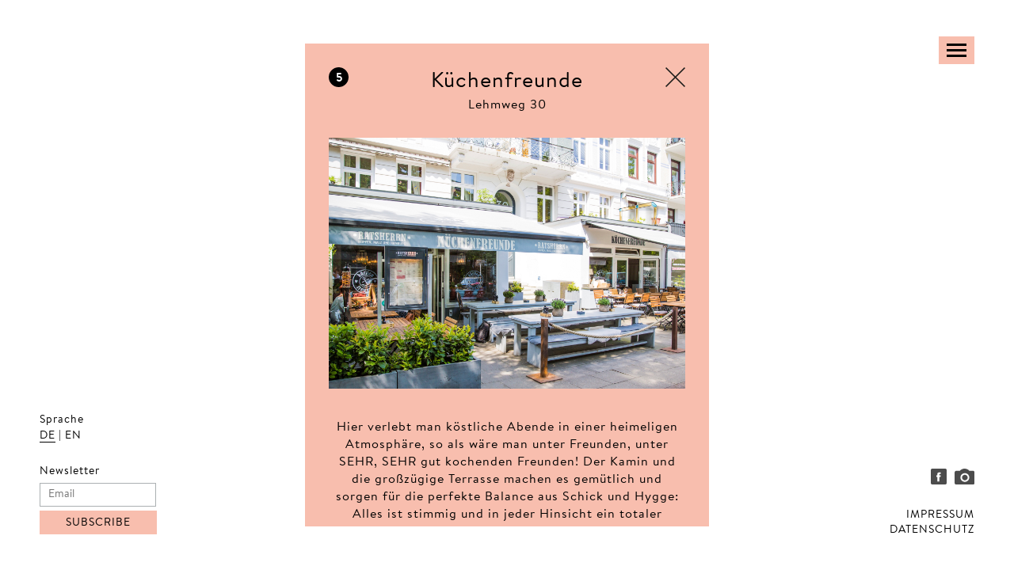

--- FILE ---
content_type: text/html; charset=utf-8
request_url: https://nottinghillhamburgs.de/de/stores/kuchenfreunde/
body_size: 4263
content:
<!DOCTYPE html>
<html lang="de">

<head id="site-head">
  <meta http-equiv="Content-Type" content="text/html; charset=utf-8" />
  <meta name="Resource-type" content="Document" />
  <!-- Meta for IE to fix some issues -->
  <meta http-equiv="X-UA-Compatible" content="IE=edge">
  <!-- Disable Phone Link on Edge -->
  <meta name="format-detection" content="telephone=no">
  <!-- Mobile Specific Metas -->
  <meta name="viewport" content="width=device-width, initial-scale=1">

  <!--CSS-->
  <link rel="stylesheet" href="/site/templates/css/main.css?v=3">

  <!--Fonts-->
  <link rel="stylesheet" href="https://use.typekit.net/mfm5dll.css">

  <!-- Favicon -->
  <link rel="icon" type="image/png" href="/site/templates/img/favicon.png">
  <link rel="apple-touch-icon" href="/site/templates/img/favicon.png" />

  <!-- JS -->
  <script src="https://ajax.googleapis.com/ajax/libs/jquery/2.1.4/jquery.min.js"></script>

	<title>Stores, Das kleine Notting Hill Hamburgs</title>
	<meta name="keywords" content="Notting Hill Hamburg" />
	<meta name="description" content="Küchenfreunde, das ist ehrlich zubereitet Essen, dass man sich wirklich beinah fühlt, als wäre man bei Freunden zu Gast. Genau der rictige Ort um in entspannter" />
	<meta name="image" content="" />
	<meta name="robots" content="" />
	<link rel="canonical" href="https://nottinghillhamburgs.de/de/stores/kuchenfreunde/" />
	<meta name="generator" content="ProcessWire 3.0.123" />
	<meta name="author" content="Sylva Kairies" />
	<meta property="og:site_name" content="Das kleine Notting Hill Hamburgs" />
	<meta property="og:title" content="Stores" />
	<meta property="og:url" content="https://nottinghillhamburgs.de/de/stores/kuchenfreunde/" />
	<meta property="og:description" content="Küchenfreunde, das ist ehrlich zubereitet Essen, dass man sich wirklich beinah fühlt, als wäre man bei Freunden zu Gast. Genau der rictige Ort um in entspannter" />
	<meta property="og:type" content="website" />
	<meta property="og:image" content="" />
	<meta name="twitter:card" content="summary" />
	<meta name="twitter:site" content="@" />
	<meta name="twitter:title" content="Stores" />
	<meta name="twitter:url" content="https://nottinghillhamburgs.de/de/stores/kuchenfreunde/" />
	<meta name="twitter:description" content="Küchenfreunde, das ist ehrlich zubereitet Essen, dass man sich wirklich beinah fühlt, als wäre man bei Freunden zu Gast. Genau der rictige Ort um in entspannter" />
	<meta name="twitter:image" content="" />
	
	
	
</head>

<body id="store">

  <!--NAVI-->
  <nav>
    <a href="/" class="logo" id="site-logo">
      <img src="/site/templates/img/logo.svg" />
    </a>
    <div id="main-nav" class="outer-menu">
      <input class="checkbox-toggle" type="checkbox" />
      <div class="hamburger">
        <div></div>
      </div>
      <div class="menu">
        <div>
          <div>
            <ul id='nav'><li class='level-1'>
  <span class='list-kategorie'>Food / Restaurant / Bar / Café</span><ul class='subnav-Food / Restaurant / Bar / Café'><li class='level-2'>
<a href='/de/stores/botanic-district/'>
<div class='list-number'>1</div>
<div class='list-content'>
<span class='list-title'>Botanic District</span><br>
<span class='list-street'>Hegestrasse 14-16</span>
</div>
</a>
</li><li class='level-2'>
<a href='/de/stores/caleo/'>
<div class='list-number'>2</div>
<div class='list-content'>
<span class='list-title'>Caleo</span><br>
<span class='list-street'>Lehmweg 58</span>
</div>
</a>
</li><li class='level-2'>
<a href='/de/stores/der-schweizer-in-hamburg/'>
<div class='list-number'>3</div>
<div class='list-content'>
<span class='list-title'>Der Schweizer in Hamburg</span><br>
<span class='list-street'>Eppendorfer Weg 268</span>
</div>
</a>
</li><li class='level-2'>
<a href='/de/stores/herr-max/'>
<div class='list-number'>4</div>
<div class='list-content'>
<span class='list-title'>Herr Max Patisserie &amp; Konditorei</span><br>
<span class='list-street'>Hegestrasse 44</span>
</div>
</a>
</li><li class='level-2'>
<a href='/de/stores/kuchenfreunde/'>
<div class='list-number'>5</div>
<div class='list-content'>
<span class='list-title'>Küchenfreunde</span><br>
<span class='list-street'>Lehmweg 30</span>
</div>
</a>
</li><li class='level-2'>
<a href='/de/stores/leonie-corentin-chocolatier/'>
<div class='list-number'>6</div>
<div class='list-content'>
<span class='list-title'>Léonie Corentin Chocolatier</span><br>
<span class='list-street'>Eppendorfer Weg 266</span>
</div>
</a>
</li><li class='level-2'>
<a href='/de/stores/little-amsterdam/'>
<div class='list-number'>7</div>
<div class='list-content'>
<span class='list-title'>Little Amsterdam - Hamburgs schönstes Außencafé</span><br>
<span class='list-street'>Klosterallee 69</span>
</div>
</a>
</li><li class='level-2'>
<a href='/de/stores/loewen-restaurant/'>
<div class='list-number'>8</div>
<div class='list-content'>
<span class='list-title'>Loewen Restaurant</span><br>
<span class='list-street'>Eppendorfer Weg 264</span>
</div>
</a>
</li><li class='level-2'>
<a href='/de/stores/macceronia-bistro-vino/'>
<div class='list-number'>9</div>
<div class='list-content'>
<span class='list-title'>macceronia Bistro &amp; Vino</span><br>
<span class='list-street'>Eppendorfer Weg 281</span>
</div>
</a>
</li><li class='level-2'>
<a href='/de/stores/mamas/'>
<div class='list-number'>10</div>
<div class='list-content'>
<span class='list-title'>Mama Trattoria</span><br>
<span class='list-street'>Lehmweg 40</span>
</div>
</a>
</li><li class='level-2'>
<a href='/de/stores/mimosas-brunch-club/'>
<div class='list-number'>11</div>
<div class='list-content'>
<span class='list-title'>Mimosas Brunch Club</span><br>
<span class='list-street'>Eppendorfer Weg 283</span>
</div>
</a>
</li><li class='level-2'>
<a href='/de/stores/metzgerei-dreymann/'>
<div class='list-number'>12</div>
<div class='list-content'>
<span class='list-title'>Metzgerei Dreymann - Bio Fleischer</span><br>
<span class='list-street'>Löwenstrasse 1</span>
</div>
</a>
</li><li class='level-2'>
<a href='/de/stores/niko-confiserie/'>
<div class='list-number'>13</div>
<div class='list-content'>
<span class='list-title'>Niko Confiserie</span><br>
<span class='list-street'>Lehmweg 43</span>
</div>
</a>
</li><li class='level-2'>
<a href='/de/stores/original-53/'>
<div class='list-number'>14</div>
<div class='list-content'>
<span class='list-title'>ORIGINAL 53 Bakery &amp; Cafe</span><br>
<span class='list-street'>Lehmweg 53</span>
</div>
</a>
</li><li class='level-2'>
<a href='/de/stores/schokovida/'>
<div class='list-number'>15</div>
<div class='list-content'>
<span class='list-title'>Schokovida</span><br>
<span class='list-street'>Hegestrasse 33</span>
</div>
</a>
</li><li class='level-2'>
<a href='/de/stores/viadeimille/'>
<div class='list-number'>16</div>
<div class='list-content'>
<span class='list-title'>VIA DEI MILLE - Ristorante &amp; Winebar Eppendorf</span><br>
<span class='list-street'>Eppendorfer Weg 287</span>
</div>
</a>
</li><li class='level-2'>
<a href='/de/stores/violas/'>
<div class='list-number'>17</div>
<div class='list-content'>
<span class='list-title'>Violas&#039;</span><br>
<span class='list-street'>Eppendorfer Landstrasse 7</span>
</div>
</a>
</li><li class='level-2'>
<a href='/de/stores/was-wir-wirklich-lieben/'>
<div class='list-number'>18</div>
<div class='list-content'>
<span class='list-title'>was wir wirklich LIEBEN</span><br>
<span class='list-street'>Hegestrasse 28</span>
</div>
</a>
</li></ul></li><li class='level-1'>
  <span class='list-kategorie'>Beauty / Kosmetik / Optiker</span><ul class='subnav-Beauty / Kosmetik / Optiker'><li class='level-2'>
<a href='/de/stores/beaunique/'>
<div class='list-number'>19</div>
<div class='list-content'>
<span class='list-title'>BEAUNIQUE</span><br>
<span class='list-street'>Lehmweg 40</span>
</div>
</a>
</li><li class='level-2'>
<a href='/de/stores/elb-kosmetik/'>
<div class='list-number'>20</div>
<div class='list-content'>
<span class='list-title'>Elb Kosmetik</span><br>
<span class='list-street'>Löwenstrasse 4</span>
</div>
</a>
</li><li class='level-2'>
<a href='/de/stores/mantimanti/'>
<div class='list-number'>21</div>
<div class='list-content'>
<span class='list-title'>MANTI MANTI</span><br>
<span class='list-street'>Eppendorfer Weg 225</span>
</div>
</a>
</li><li class='level-2'>
<a href='/de/stores/optiker-renken/'>
<div class='list-number'>22</div>
<div class='list-content'>
<span class='list-title'>Optiker Renken</span><br>
<span class='list-street'>Hegestrasse 54</span>
</div>
</a>
</li><li class='level-2'>
<a href='/de/stores/ums/'>
<div class='list-number'>23</div>
<div class='list-content'>
<span class='list-title'>UMS, make up, beauty, lifestyle</span><br>
<span class='list-street'>Lehmweg 50</span>
</div>
</a>
</li></ul></li><li class='level-1'>
  <span class='list-kategorie'>Kinder Fashion / Yoga</span><ul class='subnav-Kinder Fashion / Yoga'><li class='level-2'>
<a href='/de/stores/cloe-leo/'>
<div class='list-number'>24</div>
<div class='list-content'>
<span class='list-title'>CLOE &amp; LEO</span><br>
<span class='list-street'>Eppendorfer Weg 285</span>
</div>
</a>
</li><li class='level-2'>
<a href='/de/stores/kleines-kinderkaufhaus-kleines-schuhkaufhaus/'>
<div class='list-number'>25</div>
<div class='list-content'>
<span class='list-title'>Kleines Kinderkaufhaus &amp; Kleines Schuhkaufhaus</span><br>
<span class='list-street'>Hegestrasse 11a/3</span>
</div>
</a>
</li><li class='level-2'>
<a href='/de/stores/very-yoga-djou-djou/'>
<div class='list-number'>26</div>
<div class='list-content'>
<span class='list-title'>Very Yoga &amp; Djou Djou</span><br>
<span class='list-street'>Lehmweg 34</span>
</div>
</a>
</li></ul></li><li class='level-1'>
  <span class='list-kategorie'>Fashion / Schuhe / Concept Store</span><ul class='subnav-Fashion / Schuhe / Concept Store'><li class='level-2'>
<a href='/de/stores/cat-nat/'>
<div class='list-number'>27</div>
<div class='list-content'>
<span class='list-title'>Cat Nat Watercolors &amp; Fashion</span><br>
<span class='list-street'>Eppendorfer Weg 248</span>
</div>
</a>
</li><li class='level-2'>
<a href='/de/stores/clou/'>
<div class='list-number'>28</div>
<div class='list-content'>
<span class='list-title'>Clou</span><br>
<span class='list-street'>Lehmweg 46</span>
</div>
</a>
</li><li class='level-2'>
<a href='/de/stores/hannes-roether-1/'>
<div class='list-number'>29</div>
<div class='list-content'>
<span class='list-title'>Hannes Roether</span><br>
<span class='list-street'>Eppendorfer Weg 265</span>
</div>
</a>
</li><li class='level-2'>
<a href='/de/stores/harm-jopp/'>
<div class='list-number'>30</div>
<div class='list-content'>
<span class='list-title'>Harm Jopp</span><br>
<span class='list-street'>Hegestrasse 21</span>
</div>
</a>
</li><li class='level-2'>
<a href='/de/stores/hegestar/'>
<div class='list-number'>31</div>
<div class='list-content'>
<span class='list-title'>Hegestar Secondhand Boutique</span><br>
<span class='list-street'>Hegestrasse 3</span>
</div>
</a>
</li><li class='level-2'>
<a href='/de/stores/hey-soho/'>
<div class='list-number'>32</div>
<div class='list-content'>
<span class='list-title'>Hey Soho</span><br>
<span class='list-street'>Klosterallee 108</span>
</div>
</a>
</li><li class='level-2'>
<a href='/de/stores/ikona/'>
<div class='list-number'>33</div>
<div class='list-content'>
<span class='list-title'>Ikona</span><br>
<span class='list-street'>Hegestrasse 13</span>
</div>
</a>
</li><li class='level-2'>
<a href='/de/stores/langeloh-petersson/'>
<div class='list-number'>34</div>
<div class='list-content'>
<span class='list-title'>Langeloh &amp; Peters&#039;son</span><br>
<span class='list-street'>Lehmweg 42</span>
</div>
</a>
</li><li class='level-2'>
<a href='/de/stores/liedloff/'>
<div class='list-number'>35</div>
<div class='list-content'>
<span class='list-title'>Liedloff</span><br>
<span class='list-street'>Hegestrasse 19</span>
</div>
</a>
</li><li class='level-2'>
<a href='/de/stores/liepelt-design/'>
<div class='list-number'>36</div>
<div class='list-content'>
<span class='list-title'>Liepelt Design</span><br>
<span class='list-street'>Eppendorfer Weg 257</span>
</div>
</a>
</li><li class='level-2'>
<a href='/de/stores/little-department-store/'>
<div class='list-number'>37</div>
<div class='list-content'>
<span class='list-title'>Little Department Store</span><br>
<span class='list-street'>Lehmweg 42</span>
</div>
</a>
</li><li class='level-2'>
<a href='/de/stores/regenbogen-schwestern/'>
<div class='list-number'>38</div>
<div class='list-content'>
<span class='list-title'>REGENBOGEN SCHWESTERN</span><br>
<span class='list-street'>Lehmweg 47</span>
</div>
</a>
</li><li class='level-2'>
<a href='/de/stores/rigbyandpeller/'>
<div class='list-number'>39</div>
<div class='list-content'>
<span class='list-title'>Rigby &amp; Peller</span><br>
<span class='list-street'>Hegestrasse 15</span>
</div>
</a>
</li><li class='level-2'>
<a href='/de/stores/shoohs/'>
<div class='list-number'>40</div>
<div class='list-content'>
<span class='list-title'>Shoohs</span><br>
<span class='list-street'>Lehmweg 32</span>
</div>
</a>
</li><li class='level-2'>
<a href='/de/stores/stella-b/'>
<div class='list-number'>41</div>
<div class='list-content'>
<span class='list-title'>Stella B</span><br>
<span class='list-street'>Lehmweg 32</span>
</div>
</a>
</li><li class='level-2'>
<a href='/de/stores/smiths/'>
<div class='list-number'>42</div>
<div class='list-content'>
<span class='list-title'>SMITH&#039;s</span><br>
<span class='list-street'>Hegestrasse 31</span>
</div>
</a>
</li><li class='level-2'>
<a href='/de/stores/von-haase/'>
<div class='list-number'>43</div>
<div class='list-content'>
<span class='list-title'>VONHAASE</span><br>
<span class='list-street'>Lehmweg 47</span>
</div>
</a>
</li><li class='level-2'>
<a href='/de/stores/42-plus/'>
<div class='list-number'>44</div>
<div class='list-content'>
<span class='list-title'>42 Plus Second Hand</span><br>
<span class='list-street'>Eppendorfer Weg 281</span>
</div>
</a>
</li></ul></li><li class='level-1'>
  <span class='list-kategorie'>Braut / Schmuck / Anlässe</span><ul class='subnav-Braut / Schmuck / Anlässe'><li class='level-2'>
<a href='/de/stores/ann-schubert/'>
<div class='list-number'>45</div>
<div class='list-content'>
<span class='list-title'>Ann Schubert fine jewelry</span><br>
<span class='list-street'>Eppendorfer Weg 274</span>
</div>
</a>
</li><li class='level-2'>
<a href='/de/stores/love.d-high-end-sec-hand/'>
<div class='list-number'>46</div>
<div class='list-content'>
<span class='list-title'>Ella Deck Couture</span><br>
<span class='list-street'>Lehmweg 54</span>
</div>
</a>
</li><li class='level-2'>
<a href='/de/stores/feminin-brautmoden/'>
<div class='list-number'>47</div>
<div class='list-content'>
<span class='list-title'>Feminin Brautmoden</span><br>
<span class='list-street'>Lehmweg 52</span>
</div>
</a>
</li><li class='level-2'>
<a href='/de/stores/nidus-perlen-schmuck-zubehor-1/'>
<div class='list-number'>48</div>
<div class='list-content'>
<span class='list-title'>Nidus - Perlen Schmuck &amp; Zubehör</span><br>
<span class='list-street'>Eppendorfer Weg 253</span>
</div>
</a>
</li><li class='level-2'>
<a href='/de/stores/love.d-high-end-sec-hand-1/'>
<div class='list-number'>49</div>
<div class='list-content'>
<span class='list-title'>Salon Hamburg</span><br>
<span class='list-street'>Klosterallee 100</span>
</div>
</a>
</li><li class='level-2'>
<a href='/de/stores/valerie-schwarzkopf/'>
<div class='list-number'>50</div>
<div class='list-content'>
<span class='list-title'>Valérie Schwarzkopf, die Goldschmiede</span><br>
<span class='list-street'>Eppendorfer Weg 285</span>
</div>
</a>
</li><li class='level-2'>
<a href='/de/stores/wandelgewand/'>
<div class='list-number'>51</div>
<div class='list-content'>
<span class='list-title'>Wandelgewand</span><br>
<span class='list-street'>Eppendorfer Weg 251</span>
</div>
</a>
</li></ul></li><li class='level-1'>
  <span class='list-kategorie'>Interieur / Übernachtung</span><ul class='subnav-Interieur / Übernachtung'><li class='level-2'>
<a href='/de/stores/hamkens-anitiquitaten/'>
<div class='list-number'>52</div>
<div class='list-content'>
<span class='list-title'>Hamkens Antiquitäten</span><br>
<span class='list-street'>Lehmweg 55</span>
</div>
</a>
</li><li class='level-2'>
<a href='/de/stores/bon-voyage-interieur/'>
<div class='list-number'>53</div>
<div class='list-content'>
<span class='list-title'>Bon Voyage Interieur</span><br>
<span class='list-street'>Lehmweg 33</span>
</div>
</a>
</li><li class='level-2'>
<a href='/de/stores/boutique-die-frohliche-tafel/'>
<div class='list-number'>54</div>
<div class='list-content'>
<span class='list-title'>Boutique die fröhliche Tafel</span><br>
<span class='list-street'>Eppendorfer Weg 260</span>
</div>
</a>
</li><li class='level-2'>
<a href='/de/stores/eden-living-wohndesign/'>
<div class='list-number'>55</div>
<div class='list-content'>
<span class='list-title'>EDENliving Wohndesign</span><br>
<span class='list-street'>Klosterallee 67</span>
</div>
</a>
</li><li class='level-2'>
<a href='/de/stores/glocalmade-adico/'>
<div class='list-number'>56</div>
<div class='list-content'>
<span class='list-title'>glocalMADE und Adico - Design made with Tradition</span><br>
<span class='list-street'>Klosterallee 104</span>
</div>
</a>
</li><li class='level-2'>
<a href='/de/stores/seinsche-interior-design-1/'>
<div class='list-number'>57</div>
<div class='list-content'>
<span class='list-title'>Seinsche Interior &amp; Design</span><br>
<span class='list-street'>Lehmweg 57</span>
</div>
</a>
</li><li class='level-2'>
<a href='/de/stores/seinsche-interieur-design-1/'>
<div class='list-number'>58</div>
<div class='list-content'>
<span class='list-title'>von Deska Townhouses - Ivy House</span><br>
<span class='list-street'>Klosterallee 70 - 72</span>
</div>
</a>
</li></ul></li><li class='level-1'>
  <span class='list-kategorie'>Weitere Lieblingsläden</span><ul class='subnav-Weitere Lieblingsläden'><li class='level-2'>
<a href='/de/stores/bettenhaus-burger/'>
<div class='list-number'>59</div>
<div class='list-content'>
<span class='list-title'>Bettenhaus Bürger</span><br>
<span class='list-street'>Eppendorfer Baum 31</span>
</div>
</a>
</li><li class='level-2'>
<a href='/de/stores/kurzwaren-lehmweg/'>
<div class='list-number'>60</div>
<div class='list-content'>
<span class='list-title'>Kurzwaren</span><br>
<span class='list-street'>Lehmweg 51</span>
</div>
</a>
</li><li class='level-2'>
<a href='/de/stores/litopica/'>
<div class='list-number'>61</div>
<div class='list-content'>
<span class='list-title'>Litopica Buchladen</span><br>
<span class='list-street'>Eppendorfer Weg 279</span>
</div>
</a>
</li></ul></li></ul>          </div>

        </div>
      </div>
    </div>

    <!--menu für sprache, login -->
    <ul id="submenu" class="language">
      <li>Sprache</li><br>
      <li><a href='/de/stores/kuchenfreunde/' class='active'>DE</a> | </li><li><a href='/en/stores/kuchenfreunde-eng/' class=''>EN</a></li>    </ul>

  </nav>

  <!--content-->
  <main id="content" class="main-content">

  </main>
  <div id="store-container">
  </div>

  <!-- Begin Mailchimp Signup Form -->
<link href="//cdn-images.mailchimp.com/embedcode/classic-10_7.css" rel="stylesheet" type="text/css">

<div id="mc_embed_signup">
  <form action="https://nottinghillhamburgs.us21.list-manage.com/subscribe/post?u=813f99f7bc59edeaaca3c822e&amp;id=764b8476e4&amp;f_id=00d2c6e1f0" method="post" id="mc-embedded-subscribe-form" name="mc-embedded-subscribe-form" class="validate" target="_blank" novalidate>
    <div id="mc_embed_signup_scroll">

      <div class="mc-field-group">
        <label for="mce-EMAIL">Newsletter</label>
        <input type="email" value="" name="EMAIL" class="required email" id="mce-EMAIL" placeholder="Email">
      </div>
      <div id="mce-responses" class="clear">
        <div class="response" id="mce-error-response" style="display:none"></div>
        <div class="response" id="mce-success-response" style="display:none"></div>
      </div> <!-- real people should not fill this in and expect good things - do not remove this or risk form bot signups-->
      <div style="position: absolute; left: -5000px;" aria-hidden="true"><input type="text" name="b_23bac1e7fda21a5cb89592d8b_af8929e211" tabindex="-1" value=""></div>
      <div class="clear"><input type="submit" value="Subscribe" name="subscribe" id="mc-embedded-subscribe" class="button"></div>
    </div>
  </form>
</div>
<!--End mc_embed_signup-->

  <footer id="footer">
    <div class="social-media-icons">
            <a href="https://www.instagram.com/kleines_notting_hill_hamburgs/" target="_blank">
        <img src="/site/assets/files/1026/icon_insta.svg" class="social-media-icon">
      </a>
            <a href="https://www.facebook.com/Kleines-Notting-Hill-Hamburgs-263514557933841/" target="_blank">
        <img src="/site/assets/files/1026/icon_facebook.svg" class="social-media-icon">
      </a>
          </div>

    <div class="lightbox-links">
      <p><a href="/de/impressum/">IMPRESSUM</a><br /><a href="/de/datenschutz/">DATENSCHUTZ</a></p>    </div>
  </footer>

  <!--footer scripte-->
  <script src="/site/templates/js/all.js"></script>
</body>

</html>

<body pw-append='store' class='no-ajax'>

<main id="content" class="v-center store-content">

  <section class="store-info text-center">

    <a href="/de/stores/" class="store-close"></a>

    <span class="store-number">
      
      5    </span>

    <h2>
      Küchenfreunde    </h2>
    <p>
      Lehmweg 30    </p>

        <img src="/site/assets/files/1058/38814b15-9b00-4817-82d7-d90c3dbddc34.jpeg" />
    
    <p>Hier verlebt man köstliche Abende in einer heimeligen Atmosphäre, so als wäre man unter Freunden, unter SEHR, SEHR gut kochenden Freunden! Der Kamin und die großzügige Terrasse machen es gemütlich und sorgen für die perfekte Balance aus Schick und Hygge: Alles ist stimmig und in jeder Hinsicht ein totaler Genuss.</p>

<p><a href="http://www.kuechenfreunde.net" target="_blank" rel="noreferrer noopener">mehr</a></p>  </section>

</main>

<script>
  $(".store-close").click(function(event) {
    event.preventDefault();
  });

  $(".store-close, #store-container").click(function(event) {
    console.log('CLOSE-START');
    $("#store-container").remove();
    $("body").append("<div id='store-container'>");
    $('body').removeClass("store-active");
    window.history.pushState(null, '', '/stores/');
    if ($("body").hasClass("no-ajax")) {
      location.reload();
    };
  });

</script>

--- FILE ---
content_type: text/css
request_url: https://nottinghillhamburgs.de/site/templates/css/main.css?v=3
body_size: 4620
content:
@charset "UTF-8";
/*! normalize.css v3.0.2 | MIT License | git.io/normalize */@import url("//hello.myfonts.net/count/387433");html{font-family:sans-serif;-ms-text-size-adjust:100%;-webkit-text-size-adjust:100%}body{margin:0}article,aside,details,figcaption,figure,footer,header,hgroup,main,menu,nav,section,summary{display:block}audio,canvas,progress,video{display:inline-block;vertical-align:baseline}audio:not([controls]){display:none;height:0}[hidden],template{display:none}a{background-color:transparent}a:active,a:hover{outline:0}abbr[title]{border-bottom:1px dotted}b,strong{font-weight:700}dfn{font-style:italic}h1{font-size:2em;margin:.67em 0}mark{background:#ff0;color:#000}small{font-size:80%}sub,sup{font-size:75%;line-height:0;position:relative;vertical-align:baseline}sup{top:-.5em}sub{bottom:-.25em}img{border:0}svg:not(:root){overflow:hidden}figure{margin:1em 40px}hr{box-sizing:content-box;height:0}pre{overflow:auto}code,kbd,pre,samp{font-family:monospace,monospace;font-size:1em}button,input,optgroup,select,textarea{color:inherit;font:inherit;margin:0}button{overflow:visible}button,select{text-transform:none}button,html input[type=button],input[type=reset],input[type=submit]{-webkit-appearance:button;cursor:pointer}button[disabled],html input[disabled]{cursor:default}button::-moz-focus-inner,input::-moz-focus-inner{border:0;padding:0}input{line-height:normal}input[type=checkbox],input[type=radio]{box-sizing:border-box;padding:0}input[type=number]::-webkit-inner-spin-button,input[type=number]::-webkit-outer-spin-button{height:auto}input[type=search]{-webkit-appearance:textfield;box-sizing:content-box}input[type=search]::-webkit-search-cancel-button,input[type=search]::-webkit-search-decoration{-webkit-appearance:none}fieldset{border:1px solid silver;margin:0 2px;padding:.35em .625em .75em}legend{border:0;padding:0}textarea{overflow:auto}optgroup{font-weight:700}table{border-collapse:collapse;border-spacing:0}td,th{padding:0}.nav-active{overflow:hidden}.nav-active .logo{fill:#fff;z-index:7;transition:all .5s linear}.flex-center{display:-ms-flexbox;display:flex;-ms-flex-align:center;align-items:center;-ms-flex-pack:center;justify-content:center}.nav-label{display:none}a,a:active,a:hover,a:visited{color:inherit}.outer-menu{position:absolute;width:45px;height:35px;top:4vw;right:5vw;color:#000}.outer-menu:after{content:"";position:absolute;top:0;left:0;width:100%;height:100%;background-color:#f8beae}.outer-menu .menu{position:fixed;opacity:0;width:100%;height:100%;left:0;top:0;transition:all .3s linear;pointer-events:none;visibility:hidden;overflow:hidden;-webkit-backface-visibility:hidden;backface-visibility:hidden;outline:1px solid transparent;display:-ms-flexbox;display:flex;-ms-flex-align:center;align-items:center;-ms-flex-pack:center;justify-content:center}#nav{list-style:none;padding:0}.outer-menu-fixed{position:fixed}#about .outer-menu-fixed{position:fixed;top:40px}.outer-menu .checkbox-toggle{position:absolute;top:0;left:0;z-index:2;cursor:pointer;height:35px;width:45px;opacity:0}.outer-menu .checkbox-toggle:checked+.hamburger>div{background:#000;transform:rotate(135deg)}.outer-menu .checkbox-toggle:checked+.hamburger>div:after,.outer-menu .checkbox-toggle:checked+.hamburger>div:before{top:0;transform:rotate(90deg)}.outer-menu .checkbox-toggle:checked+.hamburger>div:after{opacity:1}.outer-menu .checkbox-toggle:checked~.menu{pointer-events:auto;visibility:visible;opacity:1;background-color:#fff}.nav-active #submenu{display:none}.outer-menu .checkbox-toggle:checked:hover+.hamburger>div{transform:rotate(225deg)}.outer-menu .hamburger{position:absolute;top:5px;left:10px;z-index:1;height:25px;background:none;cursor:pointer;-webkit-backface-visibility:hidden;backface-visibility:hidden;-ms-flex-align:center;-ms-flex-pack:center}.outer-menu .hamburger,.outer-menu .hamburger>div{display:-ms-flexbox;display:flex;align-items:center;justify-content:center}.outer-menu .hamburger>div{background:#000;position:relative;-ms-flex:none;flex:none;width:25px;height:3px;transition:all .4s ease;-ms-flex-align:center;-ms-flex-pack:center}.outer-menu .hamburger>div:after,.outer-menu .hamburger>div:before{content:"";position:absolute;z-index:1;top:-7px;left:0;width:100%;height:3px;background:inherit;transition:transform .4s ease}.outer-menu .hamburger>div:after{top:7px}.outer-menu .menu>div{-webkit-backface-visibility:hidden;backface-visibility:hidden;overflow:hidden}.outer-menu .menu>div,.outer-menu .menu>div>div{width:100%;-ms-flex:none;flex:none;display:-ms-flexbox;display:flex;-ms-flex-align:center;align-items:center;-ms-flex-pack:center;justify-content:center}.outer-menu .menu>div>div{text-align:center;height:100%;transition:opacity .4s ease;overflow-y:auto}.outer-menu .menu>div>div>ul{list-style:none;margin:0;display:block;max-height:100vh}.outer-menu .menu>div>div>ul>li{padding:0;margin:0;display:block}.outer-menu .menu>div>div>ul>li>a{position:relative;display:inline;cursor:pointer;transition:color .4s ease}.outer-menu .menu>div>div>ul>li>a:hover:after{width:100%}@media (min-width:700px){.outer-menu{top:46px;right:50px}}@media (max-width:750px){#stores #mc_embed_signup{display:none!important}#mc_embed_signup .button{background-color:#000!important;font-size:1.4rem!important;color:#fff!important;border-radius:0!important;text-transform:uppercase!important;letter-spacing:.1rem!important;width:50%!important;margin-left:25%!important}#mc_embed_signup .mc-field-group label{text-align:center!important}#mc_embed_signup input{background-color:transparent!important;border-radius:0!important}}@media (min-width:750px){#mc_embed_signup{position:fixed;left:50px;bottom:35px;background:transparent;clear:left;z-index:2}#mc_embed_signup form{padding:0!important}#submenu{bottom:160px!important}#mc_embed_signup label{font-size:1.4rem!important}#mc_embed_signup input{height:3rem!important;text-indent:1rem!important;background-color:transparent!important}#mc_embed_signup .button,#mc_embed_signup input{font-size:1.4rem!important;border-radius:0!important}#mc_embed_signup .button{text-indent:0!important;background-color:#f8beae!important;color:#000!important;width:calc(100% - 5px)!important;text-transform:uppercase!important;letter-spacing:.1rem!important}#home #mc_embed_signup .button{background-color:#000!important;color:#fff!important;opacity:.7}#home #mc_embed_signup .button:hover{background-color:#000!important;color:#fff!important;opacity:1}#mc_embed_signup .button:hover{text-indent:0!important;background-color:#000!important;color:#fff!important}#mc_embed_signup .mc-field-group{padding-bottom:1rem;min-height:none}}@media (max-width:750px){.m-v-center{margin:0;height:calc(100vh - 160px);min-height:calc(100vh - 160px);max-height:100%;display:-ms-flexbox;display:flex;-ms-flex-align:center;align-items:center;vertical-align:middle}}@media (min-width:750px){.grid:after{content:"";display:table;clear:both}.grid .size1of1{float:none!important;width:100%}.grid .size1of2{width:50%}.grid .size1of3{width:33.33333%}.grid .size2of3{width:66.66666%}.grid .size1of4{width:25%}.grid .size3of4{width:75%}.grid .size1of5{width:20%}.grid .size2of5{width:40%}.grid .size3of5{width:60%}.grid .size4of5{width:80%}.grid .size1of6{width:16.6666666%}.grid .size5of6{width:83.3333333%}.grid .size1of7{width:14.2857143%}.grid .size2of7{width:28.5714286%}.grid .size3of7{width:42.8571429%}.grid .size4of7{width:57.1428572%}.grid .size5of7{width:71.4285715%}.grid .size6of7{width:85.7142858%}.grid .size1of8{width:12.5%}.grid .size3of8{width:37.5%}.grid .size5of8{width:62.5%}.grid .size7of8{width:87.5%}.grid [class*=size]{float:left}.grid,nav{margin:0 auto}.gutter.grid{padding:75px 75px 0 0}.gutter.gutter-h.grid{padding:0 75px 0 0}.gutter.grid [class*=size]{padding:0 0 75px 75px}.gutter.grid .grid{margin-left:-75px}.borderBox,.grid,.grid:after,.grid:before,.grid [class*=size],.grid [class*=size]:after,.grid [class*=size]:before,section{box-sizing:border-box}.mobile-portrait-hide{display:block}.mobile-portrait-show{display:none}.v-center{position:absolute;top:0;left:0;margin:0;height:100vh;width:100%;min-height:100vh;max-height:100%;-ms-flex-align:center;align-items:center;vertical-align:middle}.h-center,.v-center{display:-ms-flexbox;display:flex}.h-center{-ms-flex-pack:center;justify-content:center}.right{float:right!important}.text-column-3{column-count:3;column-gap:75px}.sticky{position:-webkit-sticky;position:sticky;top:80px}}html{box-sizing:border-box}*,:after,:before{box-sizing:inherit}body{color:#000;margin:0 auto}body#home{background-color:#f8beae}.no-margin{padding:0!important;margin:0!important}.background-center{width:100%;background-size:cover;background-repeat:no-repeat;background-position:50%}.text-center,.text-center p{text-align:center}.text-right,.text-right p{text-align:right}.social-media-icons{clear:both;height:20px;margin-bottom:30px}.social-media-icon{height:20px;float:right;margin-left:10px;opacity:.7}.social-media-icon:hover{opacity:1}img[data-sizes=auto]{display:block;width:100%}.lazyautosizes{padding:0!important}.no-wrap{white-space:nowrap}nav{position:relative;z-index:6}#submenu{z-index:5}#stores #footer,#stores #submenu{text-shadow:-2px 0 #fff,0 2px #fff,2px 0 #fff,0 -2px #fff}#submenu li{display:inline;font-size:1.4rem}#submenu .active{border-bottom:1px solid #000}.nav-contact{bottom:5vw;text-align:left!important;display:block!important}.logo,.nav-contact{position:absolute;left:5vw}.logo{width:14rem;top:5vw;z-index:7}.logo svg{position:absolute;width:14rem}.height-full{width:100%;display:table;background-size:auto 50vh;background-repeat:no-repeat;background-position:50%}.height-full h2{padding:0}.scroll-down{display:none}.more{display:block;margin-bottom:3rem}.more-info,.read-less,.visible .read-more{display:none}.visible .more-info,.visible .read-less{display:inline-block}#content{margin:0 auto;padding:20px}#content .parent-title{display:none}.scroll-down img{position:absolute;width:30px;bottom:5%;left:calc(50% - 15px)}#about .grid .signature{width:80%;max-width:330px}#footer{position:absolute;bottom:0;z-index:3}#footer a{text-transform:uppercase}#footer p{padding-bottom:0;font-size:1.4rem}.grid:after{content:"";display:table;clear:both}.gutter.grid{padding:20px 5%}.gutter.grid [class*=size]{padding:20px 0}.mobile-size1of2{width:50%;float:left}.text-column-3{column-count:2;column-gap:10px}.text-column-3 p{-o-hyphens:none;-webkit-hyphens:none;-ms-hyphens:none;hyphens:none}#content .grid img{display:block;width:100%;margin-bottom:20px}#content .grid .social-media-icons{width:25px;display:inline-block;border:none;text-decoration:none;padding:0;margin:30px 5px 0}#stores #content{padding:0}#stores #content,.marker-wrapper{display:-ms-flexbox;display:flex;-ms-flex-align:center;align-items:center;-ms-flex-pack:center;justify-content:center}.marker-wrapper{position:fixed;top:0;left:auto;margin:0 auto}.marker-image,.marker-wrapper{width:auto;height:100vh}.marker{position:absolute;z-index:2;width:22px;height:22px;background-color:#000;border-radius:50%;transform:translate(-50%,-50%);font-family:BrandonTextWeb-Bold,sans-serif;font-weight:300;font-style:normal}.marker-label{position:absolute;white-space:nowrap;display:none;margin-left:30px;background-color:#f8beae;color:#000;padding:.4rem;font-size:1.6rem;line-height:1}.marker:hover .marker-label{display:block}.marker:hover{z-index:9;background-color:#f8beae}.marker:hover .marker-number{color:#000}.marker-number{position:absolute;color:#fff;text-align:center;width:22px;height:22px;font-size:1.3rem;line-height:1.9;letter-spacing:-.02rem;font-family:BrandonTextWeb-Bold,sans-serif}#store-container{display:none;position:fixed;top:0;left:0;bottom:0;right:0;z-index:10;width:100vw;height:100vh;opacity:0;transition:all .3s linear;-ms-flex-align:center;align-items:center;-ms-flex-pack:center;justify-content:center}.store-active #store-container{display:-ms-flexbox;display:flex;opacity:1}.store-info img{width:100%;padding-bottom:3rem}.store-info{margin:auto;padding:10px;background-color:#f8beae;overflow-y:scroll;-webkit-overflow-scrolling:touch;max-height:95vh}.store-info h2{padding:0}.store-number{font-size:1.5rem;letter-spacing:-.02rem;float:left;color:#fff;text-align:center;width:25px;height:25px;line-height:2;background-color:#000;border-radius:50%;font-family:BrandonTextWeb-Bold,sans-serif}.store-close{float:right;background-image:url(../img/close.svg);height:25px;width:25px;background-repeat:no-repeat;display:inline-block;border:none!important}#stores nav{z-index:9}#nav li,#nav ul{list-style:none}#nav li{margin-bottom:.5rem}#nav .level-1{width:25%;padding:20px 20px 0;text-align:left;text-transform:uppercase;clear:both}#nav .level-1 ul{margin:0;padding:0}#nav .level-2{text-transform:none;clear:both}.level-2:hover .list-number{background-color:#f8beae;color:#000}.list-kategorie{display:block;margin-bottom:.5rem}.list-number{color:#fff;background-color:#000;text-align:center;border-radius:50%;margin-right:5px;margin-top:.1rem;font-family:BrandonTextWeb-Bold,sans-serif;width:22px;height:22px;font-size:1.3rem;line-height:1.1;letter-spacing:-.02rem}.list-content,.list-number{float:left;vertical-align:top;padding-top:.5rem}.list-content{width:calc(100% - 30px);line-height:1;padding-bottom:.5rem}.list-street{font-size:1.3rem}@font-face{font-family:BrandonTextWeb-Regular;src:url(../fonts/387433_0_0.eot);src:url(../fonts/387433_0_0.eot?#iefix) format("embedded-opentype"),url(../fonts/387433_0_0.woff2) format("woff2"),url(../fonts/387433_0_0.woff) format("woff"),url(../fonts/387433_0_0.ttf) format("truetype")}@font-face{font-family:BrandonTextWeb-Bold;src:url(../fonts/37AAAB_0_0.eot);src:url(../fonts/37AAAB_0_0.eot?#iefix) format("embedded-opentype"),url(../fonts/37AAAB_0_0.woff2) format("woff2"),url(../fonts/37AAAB_0_0.woff) format("woff"),url(../fonts/37AAAB_0_0.ttf) format("truetype")}html{font-size:62.5%;height:100%;-webkit-font-smoothing:antialiased}body{font-size:1.6rem;line-height:1.5;letter-spacing:.05rem;font-weight:300;font-style:normal;font-family:BrandonTextWeb-Regular,sans-serif;-webkit-font-variant-ligatures:common-ligatures;font-variant-ligatures:common-ligatures;-webkit-font-feature-settings:"liga","clig";font-feature-settings:"liga","clig"}b,h1,strong{font-family:BrandonTextWeb-Bold,sans-serif;font-weight:300;font-style:normal}h1{line-height:1.3;font-weight:500}h1,h2{font-size:2rem;letter-spacing:.05rem;margin:0;padding:0 0 2rem}h2{font-weight:300;font-style:normal;line-height:1.5}h3{font-weight:500;font-size:1.5rem;letter-spacing:.05rem;padding:0}h3,h4{line-height:1.5;margin:0}h4{text-transform:uppercase;font-size:1.6rem;letter-spacing:.4rem;font-weight:300;padding:0 0 2rem}h4 span{margin-left:.2rem;font-weight:500}h5,h6{font-size:1.2rem}h5,h6,p{font-weight:300;margin:0;padding:0 0 2rem}p{font-size:1.6rem;line-height:1.5;letter-spacing:.05rem;-o-hyphens:auto;-webkit-hyphens:auto;-ms-hyphens:auto;hyphens:auto;hyphenate-limit-chars:auto 5;hyphenate-limit-lines:2;-ms-hyphenate-limit-chars:auto 5;-ms-hyphenate-limit-lines:2;-o-hyphenate-limit-chars:auto 5;-o-hyphenate-limit-lines:2;-moz-hyphenate-limit-chars:auto 5;-moz-hyphenate-limit-lines:2;-webkit-hyphenate-limit-chars:auto 5;-webkit-hyphenate-limit-lines:2}#home p{-o-hyphens:none;-webkit-hyphens:none;-ms-hyphens:none;hyphens:none}#nav .current a,#nav .parent a{font-weight:300;font-style:normal}ul{margin:0;padding:0 0 2rem;-o-hyphens:none;-webkit-hyphens:none;-ms-hyphens:none;hyphens:none}a{color:inherit}#content .button,a{text-decoration:none}#content .button{background-color:#fff;padding:1.8rem 2rem 1.5rem;border:none;text-transform:uppercase;letter-spacing:.15rem;display:inline-block}#content .button:hover{background-color:#000;color:#fff}#content a{border-bottom:1px solid #000}#content a:hover,#footer a:hover{border:none}#content a.arrow{padding-left:2.2rem;background-image:url(../img/arrow.svg);background-repeat:no-repeat;background-size:auto .8rem;border:none;text-decoration:underline;background-position:0 50%}#content a.arrow:hover{text-decoration:none}#content a.arrow-back{padding-left:2.2rem;background-image:url(../img/arrow_back.svg);background-repeat:no-repeat;background-size:auto .8rem;border:none;background-position:0 50%}#content ul{margin:0;padding-left:2.2rem;list-style-type:none}#content ul>li{padding-bottom:2rem}#content ul>li:before{content:"—";position:absolute;margin-left:-2.2rem}@media (max-width:750px){.mobile-portrait-hide{display:none}.mobile-no-margin{margin:0!important;padding:0!important}#footer{min-height:auto;padding-top:10px;text-align:center;width:100%}.social-media-icons{position:absolute;bottom:-20px;right:10px}.social-media-icon{opacity:1!important}#kontakt #footer{margin-top:0}.gutter.grid .size1of4.sticky,.quote-mobile h1,.quote-mobile h2,.quote-mobile p{margin:0;padding:0}.gutter.grid .size1of4.sticky h4{display:none!important}nav{height:60px}.logo{position:relative;width:calc(100vw - 100px);display:block}.nav-active .logo{display:none}.logo-intro{margin:0 auto;max-width:60%;padding-bottom:2rem}#home #content{background:none!important;min-height:80vh}#submenu{display:none}#home #submenu{display:block;text-align:center;margin-top:40px}#stores #content{padding:10px;overflow:hidden}.store-info{padding:15px 15px 100px!important}.marker-wrapper{margin-left:-10vw;overflow:hidden}#stores nav{position:fixed;width:100%;z-index:4;height:60px;background-color:#fff}#nav{width:100%;margin-top:50px;padding-bottom:20px}#nav .level-1{width:100%;margin:0;float:none}.outer-menu .menu{margin:0;padding:0}#footer{position:fixed}#home #footer{position:relative;background-color:transparent}}@media only screen and (min-device-width:480px) and (max-device-width:750px) and (orientation:landscape){.mobile-portrait-hide{display:block}.mobile-portrait-show{display:none}.height-full{width:100%;height:100vh;display:table;background-size:cover;background-repeat:no-repeat;background-position:50%}.height-full.header-small{width:100%;height:150px}.height-full.header-size-auto{padding-top:138px}.v-center{margin:0;height:100vh;min-height:100vh;max-height:100%;display:-ms-flexbox;display:flex;-ms-flex-align:center;align-items:center;vertical-align:middle}.right{float:right!important}nav .nav-contact{display:none!important}}@media (min-width:750px){.logo-intro{width:50%!important;margin:0 auto}#stores .logo-intro{position:fixed;width:11vw!important;min-width:120px!important;max-width:200px;top:40px;left:45px;padding:10px;z-index:8;background-color:#fff}#submenu{position:fixed;left:50px;bottom:45px;padding:0;margin:0;line-height:1.2}.nav-contact{position:absolute;bottom:60px;left:80px;text-align:left!important;display:block!important}.scroll-down{display:block}.height-full{width:100%;height:100vh;display:table;background-size:cover;background-repeat:no-repeat;background-position:50%}.height-full.header-small{width:100%;height:150px}.height-full.header-size-auto{padding-top:138px}#content .grid img{margin-bottom:4rem}.logo{position:relative;display:block;top:45px;left:50%;margin-left:-254px;margin-bottom:40px;display:none}.logo,.logo img{width:508px}.gutter.grid .size1of4.sticky{display:block}#content .grid .social-media-icons{width:33px;margin:50px 5px 0}#content .grid .social-media-icons:hover{opacity:.5}.contact-info{margin-bottom:100px!important}#blog .blog-post-teaser:nth-of-type(2n+3){clear:both}.home-content{max-width:1500px}.home-content .size1of3{width:500px}.store-info{margin:auto;width:510px;max-height:610px;padding:30px 30px 0;background-color:#f8beae;overflow-y:scroll}#nav{display:-ms-flexbox;display:flex;width:100%;max-width:1400px;-ms-flex-flow:column wrap;flex-flow:column wrap;-ms-flex-align:start;align-items:flex-start;margin:0 auto;padding:30px;max-height:100vh}#footer{position:fixed;right:50px;bottom:40px;text-align:right}body{font-size:1.7rem;line-height:1.5;letter-spacing:.1rem}h1{font-size:3.9rem;font-weight:500}h1,h2{letter-spacing:.1rem;line-height:1.4;margin:0;padding:0 0 3rem}h2{font-size:2.7rem;font-weight:300;-o-hyphens:auto;-webkit-hyphens:auto;-ms-hyphens:auto;hyphens:auto;hyphenate-limit-chars:3 5;hyphenate-limit-lines:2;-ms-hyphenate-limit-chars:3 5;-ms-hyphenate-limit-lines:2;-o-hyphenate-limit-chars:3 5;-o-hyphenate-limit-lines:2;-moz-hyphenate-limit-chars:3 5;-moz-hyphenate-limit-lines:2;-webkit-hyphenate-limit-chars:3 5;-webkit-hyphenate-limit-lines:2}h3{font-size:1.8rem;letter-spacing:.1rem;line-height:1.4rem}h3,h4{font-weight:300;margin:0;padding:0 0 3rem}h4{text-transform:uppercase;letter-spacing:.3rem}h4,p{font-size:1.6rem;line-height:1.4}p{letter-spacing:.1rem;font-weight:300;margin:0;padding:0 0 3rem;-o-hyphens:auto;-webkit-hyphens:auto;-ms-hyphens:auto;hyphens:auto;hyphenate-limit-chars:auto 5;hyphenate-limit-lines:3;-ms-hyphenate-limit-chars:auto 5;-ms-hyphenate-limit-lines:3;-o-hyphenate-limit-chars:auto 5;-o-hyphenate-limit-lines:3;-moz-hyphenate-limit-chars:auto 5;-moz-hyphenate-limit-lines:3;-webkit-hyphenate-limit-chars:auto 5;-webkit-hyphenate-limit-lines:3}.nav-contact,footer p{font-size:1.6rem}.blog-post-teaser,.blog-post-teaser p,.small{font-size:1.6rem;line-height:1.4;letter-spacing:.12rem}a{color:inherit;text-decoration:none}#footer a:hover{border-bottom:1px solid #000}#nav a:hover{font-weight:300;font-style:normal}#content{padding:0}#content ul{margin:0;padding-left:4rem;list-style-type:none}#content ul,#content ul>li{padding-bottom:3rem}#content ul>li:before{content:"—";position:absolute;margin-left:-4rem}#content a.arrow{padding-left:4rem}#content a.arrow,#content a.arrow-back{background-size:auto 1.3rem;background-position:0 50%}#content a.arrow-back{padding-left:2.6rem}}
/*# sourceMappingURL=main.css.map */

@media (max-width: 750px) {
.marker-wrapper {
    translate: -5% 0;
    scale: 0.8;
    transform-origin: center center;
}

}


--- FILE ---
content_type: image/svg+xml
request_url: https://nottinghillhamburgs.de/site/assets/files/1026/icon_facebook.svg
body_size: 109
content:
<?xml version="1.0" encoding="utf-8"?>
<!-- Generator: Adobe Illustrator 23.0.3, SVG Export Plug-In . SVG Version: 6.00 Build 0)  -->
<svg version="1.1" id="Ebene_1" xmlns="http://www.w3.org/2000/svg" xmlns:xlink="http://www.w3.org/1999/xlink" x="0px" y="0px"
	 viewBox="0 0 42.7 42.7" style="enable-background:new 0 0 42.7 42.7;" xml:space="preserve">
<title>icon_facebook</title>
<g>
	<g id="Ebene_1-2">
		<path d="M38.7,0H4C1.8,0,0,1.8,0,4v34.7c0,2.2,1.8,4,4,4h34.7c2.2,0,4-1.8,4-4V4C42.7,1.8,40.9,0,38.7,0z M26.7,14.4h-2.8
			c-0.6,0-1,0.4-1.1,1v2.9h3.9c-0.2,2.2-0.5,4.2-0.5,4.2h-3.5v12.4h-5.1V22.5h-2.5v-4.2h2.5v-3.4c0-0.6-0.1-4.8,5.3-4.8h3.8V14.4z"
			/>
	</g>
</g>
</svg>


--- FILE ---
content_type: image/svg+xml
request_url: https://nottinghillhamburgs.de/site/assets/files/1026/icon_insta.svg
body_size: 217
content:
<?xml version="1.0" encoding="utf-8"?>
<!-- Generator: Adobe Illustrator 23.0.3, SVG Export Plug-In . SVG Version: 6.00 Build 0)  -->
<svg version="1.1" id="Ebene_1" xmlns="http://www.w3.org/2000/svg" xmlns:xlink="http://www.w3.org/1999/xlink" x="0px" y="0px"
	 viewBox="0 0 25.8 20.8" style="enable-background:new 0 0 25.8 20.8;" xml:space="preserve">
<g transform="translate(5.284 8.455)">
	<path d="M8.8-0.3c-2-0.5-3.9,0.8-4.4,2.7C4,4.4,5.2,6.3,7.2,6.8s3.9-0.8,4.4-2.7C12,2.1,10.8,0.1,8.8-0.3L8.8-0.3z"/>
	<path d="M20.5-3.4c0.1-1.2-0.8-2.2-2-2.3h-4.7C10.9-9,5.8-9.4,2.4-6.5C2.1-6.2,1.8-6,1.6-5.6h-4.8c-1.2,0.1-2.1,1.1-2,2.3v13.5
		c-0.1,1.2,0.8,2.2,2,2.3h21.8c1.2-0.1,2.1-1.1,2-2.3L20.5-3.4z M6.7,8.8C3.6,8.1,1.7,5,2.4,1.9s3.8-5,6.9-4.3s5,3.8,4.3,6.9
		C12.8,7.6,9.8,9.5,6.7,8.8L6.7,8.8L6.7,8.8z"/>
</g>
</svg>


--- FILE ---
content_type: image/svg+xml
request_url: https://nottinghillhamburgs.de/site/templates/img/close.svg
body_size: -87
content:
<svg xmlns="http://www.w3.org/2000/svg" viewBox="0 0 16.12 16.12"><defs><style>.cls-1{fill:none;stroke:#1d1d1b;stroke-miterlimit:10;}</style></defs><title>close</title><g id="Ebene_2" data-name="Ebene 2"><g id="Popup"><line class="cls-1" x1="0.35" y1="0.35" x2="15.77" y2="15.77"/><line class="cls-1" x1="15.77" y1="0.35" x2="0.35" y2="15.77"/></g></g></svg>

--- FILE ---
content_type: image/svg+xml
request_url: https://nottinghillhamburgs.de/site/templates/img/logo.svg
body_size: 5862
content:
<?xml version="1.0" encoding="utf-8"?>
<!-- Generator: Adobe Illustrator 23.0.2, SVG Export Plug-In . SVG Version: 6.00 Build 0)  -->
<svg version="1.1" xmlns="http://www.w3.org/2000/svg" xmlns:xlink="http://www.w3.org/1999/xlink" x="0px" y="0px"
	 viewBox="0 0 642.7 45.5" style="enable-background:new 0 0 642.7 45.5;" xml:space="preserve">
<g id="Ebene_4_xA0_Bild_1_">
	<g>
		<path d="M0,37.9c0.1-0.6,0.2-1.2,0.2-1.8C0.4,25.7,0.5,15.3,0.7,4.9c0-1.4,0.5-1.7,1.9-1.6c2.4,0.1,4.7,0.6,6.9,1.4
			c2.5,0.8,4.4,2.4,5.7,4.7c2.7,4.5,3.8,9.3,3.6,14.5c-0.2,4.3-0.6,8.5-2.5,12.5c-0.9,2-2.3,3.6-4.1,4.9C10,42.7,7.8,44.1,5,44.3
			c-1.4,0.1-2.7,0.2-3.9-0.8c-0.6-0.5-1-1.1-0.8-2c0.1-0.2-0.2-0.6-0.3-0.8C0,39.8,0,38.9,0,37.9z M2.5,5.4c0,0.2-0.1,0.3-0.1,0.5
			c0,6.5-0.1,13-0.1,19.6c0,4.8-0.1,9.5-0.2,14.3c0,1.7,0.6,2.3,2.4,2.2c0.2,0,0.3,0,0.5-0.1c2-0.1,3.6-1.2,5.3-2.3
			c2.5-1.6,3.9-3.8,4.8-6.5c1.1-3.1,1.3-6.4,1.5-9.7c0.2-4.8-0.9-9.2-3.5-13.2c-0.8-1.2-1.8-2.3-3-2.9C7.7,6.2,5.3,5.1,2.5,5.4z"/>
		<path d="M146.8,8.2c0,5.6,0,11.2,0,16.8c-0.1,5.4-0.2,10.9-0.4,16.3c0,0.3,0.1,0.7-0.1,0.9c-0.3,0.4-0.7,0.7-1.1,1
			c-0.3-0.4-1-0.8-1-1.3c0.1-6.4,0.3-12.8,0.4-19.3c0.1-5.3,0.2-10.6,0.2-15.9c0-0.5-0.4-1-0.5-1.5c-0.1-0.5-0.2-1.3,0.1-1.5
			c0.4-0.3,1.3-0.3,1.5,0c1.2,1.3,2.5,2.6,3.4,4.1c1,1.5,1.7,3.3,2.4,5c3.4,7.9,6.8,15.8,10.2,23.6c0.1,0.3,0.3,0.6,0.8,0.9
			c0-2.7,0-5.4,0-8.2c0-3.6-0.1-7.2-0.1-10.8c-0.1-4.3-0.1-8.5-0.1-12.8c0-0.5,0-1.1,0.3-1.5c0.2-0.3,0.8-0.8,1.1-0.7
			c0.4,0.1,0.7,0.6,1,1c0.1,0.1,0,0.4,0,0.6c0,3.7,0,7.4-0.1,11.1c0,2-0.2,4-0.2,6c0,6,0.1,12,0.2,18c0,0.7-0.1,1.5-0.4,2.1
			c-0.2,0.4-0.8,0.9-1.3,1c-0.4,0-1-0.5-1.2-1c-2.3-5.1-4.5-10.3-6.7-15.5c-2.3-5.4-4.6-10.9-6.9-16.3c-0.3-0.8-0.7-1.5-1.1-2.2
			C147.1,8.2,147,8.2,146.8,8.2z"/>
		<path d="M91,23.2c-1.1,2.2-2.1,4.2-3.1,6.2c-0.4,0.8-0.7,1.6-1.9,1.2c-0.1,3.6-0.2,7-0.3,10.4c0,0.8,0.1,1.7-0.1,2.5
			c-0.1,0.4-0.6,0.8-1,1.2c-0.4-0.4-0.9-0.7-1.1-1.2c-0.2-0.3,0-0.9,0-1.3c0.4-10.7,0.9-21.4,1.2-32.1c0.1-2.9-0.2-5.7-0.4-8.6
			c-0.1-0.8,0-1.4,0.9-1.5c0.8-0.1,1,0.5,1.1,1.3c0.8,7,0.3,14,0,21c-0.1,2,0,3.9,0,6.2c0.7-1.3,1.3-2.3,1.8-3.5
			c2.4-5.3,4.7-10.6,7-15.9c0.8-1.9,1.4-3.8,2.2-5.7c0.3-0.8,0.5-1.8,1.8-1.5c0.8,0.2,0.8,1,0.2,2.4c-2.4,5.4-4.8,10.8-7.2,16.2
			c-0.1,0.2-0.2,0.6,0,0.9c0.9,2.1,2,4.2,2.8,6.3c1.7,4.6,3.3,9.2,4.9,13.8c0.1,0.4,0.3,0.8,0.5,1.2c0.3,0.8,0.6,1.7-0.4,2.2
			c-1.1,0.5-1.5-0.4-1.8-1.2c-0.6-1.7-1-3.4-1.6-5.1c-1.6-4.6-3.2-9.1-4.8-13.7C91.5,24.2,91.2,23.7,91,23.2z"/>
		<path d="M34.1,28.3c-2.5,1.4-5,0.8-7.6,0.2c-0.4,2.5-0.8,5-1.2,7.5c-0.3,1.8-0.8,3.6-1.2,5.4c-0.2,0.7-0.7,1.2-1.4,0.8
			c-0.4-0.2-0.7-1-0.7-1.4c0.8-4.1,1.7-8.2,2.5-12.3c1.1-6,2.1-12,3.1-17.9c0.4-2.3,0.6-4.7,1.1-7c0.1-0.6,0.7-1,1.1-1.5
			c0.5,0.4,1.2,0.8,1.4,1.3c0.6,1.9,1.2,3.8,1.6,5.8c2.2,10.2,4.1,20.4,4.9,30.7c0,0.6,0.2,1.2,0.2,1.8c0.1,0.7,0,1.6-0.9,1.7
			c-0.9,0.1-1.1-0.7-1.2-1.5c-0.2-1.7-0.3-3.4-0.5-5.1C34.7,33.8,34.4,31,34.1,28.3z M30.2,7c-0.1,0-0.3,0-0.4,0
			c-0.1,1.2-0.2,2.5-0.4,3.7c-0.7,4.5-1.5,9-2.3,13.6c-0.4,2.3,0.2,2.9,2.6,2.8c0.4,0,0.8-0.2,1.2-0.2c1,0,2,0,3.2,0
			C32.8,20.4,31.5,13.7,30.2,7z"/>
		<path d="M54.7,33.5c0.2-3.6-1.4-7.2-3.6-10.5c-1.6-2.5-3.5-4.8-5.1-7.2c-2-2.9-2.9-6.1-1.8-9.7c0.7-2.3,2.2-4,4.3-5
			c2.5-1.2,6.2,0.5,7.1,3.4c0.2,0.8,0.5,1.6,0.4,2.3c0,0.5-0.4,1.2-0.8,1.3C54.5,8.3,54.1,7.7,54,7c-0.1-2-0.9-3.5-2.9-3.9
			c-0.7-0.2-1.7-0.1-2.3,0.3c-2.7,1.6-3.7,5.1-2.6,8.2c0.9,2.5,2.6,4.5,4.3,6.6c4.2,5.2,7.1,10.8,6.4,17.8c-0.3,2.5-1.2,4.9-3.1,6.6
			c-2.2,2-6,2.9-8.3-0.6c-1.2-1.7-1.8-3.5-1.7-5.5c0.1-0.9,0.7-1.8,1.1-2.6c0.2-0.3,0.8-0.5,1.1-0.4c0.3,0.1,0.5,0.7,0.5,1.1
			c0,0.6-0.3,1.2-0.2,1.8c0.1,1.2,0.2,2.5,0.7,3.6c1.3,2.6,4.2,2.6,5.9,0.2C54.2,38.1,54.7,36.5,54.7,33.5z"/>
		<path d="M172.2,20.9c-0.2,6.9-0.4,13.7-0.5,20.7c0.5,0,1,0,1.5,0c2.4-0.1,4.9-0.3,7.3-0.5c0.9-0.1,1.9-0.1,1.9,1.1
			c0,1.1-0.9,1.1-1.8,1.1c-3,0.1-6.1,0.1-9.1,0.2c-1.7,0-2.3-0.8-2.3-2.4c0.3-5.7,0.7-11.3,0.7-17c0-5.5-0.4-11.1-0.5-16.6
			c-0.1-1.6-0.1-3.2,0.1-4.8c0-0.4,0.8-0.9,1.2-1c2.5-0.2,4.9-0.3,7.4-0.4c1.3-0.1,2.6-0.3,3.9-0.4c0.8-0.1,1.9-0.6,2.1,0.7
			c0.2,1.4-1,1.4-1.8,1.4c-3.1,0.2-6.3,0.4-9.4,0.6c-0.8,0-1.2,0.2-1.2,1.1c0,1.4-0.2,2.7-0.1,4.1c0.1,3,0.4,6.1,0.5,9.1
			c0,0.7,0.2,1.2,1,1.2c0.9,0,1.7,0,2.6,0c0.4,0,0.8-0.3,1.2-0.2c0.5,0.1,1,0.5,1.5,0.7c-0.3,0.5-0.5,1.2-0.9,1.3
			c-0.9,0.3-1.9,0.3-2.8,0.3C173.7,21.1,172.9,21,172.2,20.9z"/>
		<path d="M123.5,3.7c0.2,2.6,0.5,5,0.6,7.3c0.1,1.7,0.2,3.3,0.3,5c0,0.7,0.3,1,1,1c0.9,0,1.8,0,2.6,0.1c0.7,0.1,1.5,0.3,1.4,1.1
			c-0.1,0.4-0.9,0.9-1.4,0.9c-1.1,0.1-2.3,0-3.6,0c-0.3,7.1-0.5,14.3-0.8,21.7c1.7-0.2,3.4-0.4,5-0.7c1.6-0.3,2.5-0.1,2.7,0.8
			c0.2,0.9-0.4,1.5-2.1,1.7c-2,0.3-4,0.5-6,0.6c-1.1,0.1-1.8-0.6-1.8-1.9c0.2-5.1,0.3-10.2,0.6-15.3c0.5-7.3,0.2-14.6-0.5-21.9
			c-0.1-0.6,0-1.5,0.4-1.8c0.6-0.5,1.6-0.8,2.4-0.8c2.1,0,4.1,0.3,6.2,0.5c0.8,0.1,1.7,0.3,1.5,1.4c-0.2,1-1.1,1-2,0.9
			C127.9,4.2,125.8,3.9,123.5,3.7z"/>
		<path d="M107.7,40.5c2.1-0.3,4-0.6,6-0.8c0.5-0.1,1.1,0.1,1.5,0.3c0.4,0.3,0.8,1,0.7,1.4c-0.1,0.4-0.9,1-1.3,0.9
			c-2.1-0.4-4,0.1-6,0.6c-2,0.6-3.2-0.4-3.2-2.5c0.1-6.7,0.3-13.4,0.5-20.1c0.2-5,0.5-10,0.7-15.1c0-0.8-0.1-1.6-0.2-2.4
			c-0.1-0.8,0.2-1.3,1-1.4c0.8-0.1,1.2,0.4,1.3,1.1c0.1,0.4,0.1,0.9,0,1.3c-0.3,6.3-0.6,12.7-0.8,19c-0.2,5.7-0.2,11.3-0.3,17
			C107.6,40.2,107.7,40.4,107.7,40.5z"/>
		<path d="M136.4,33.9c0.3-5.4,0.6-9.5,0.8-13.7c0.2-5.3,0.4-10.6,0.6-15.9c0-0.6,0-1.3,0.2-1.9c0.1-0.4,0.7-0.6,1.1-0.9
			c0.3,0.4,0.8,0.7,0.8,1.1c-0.2,8.2-0.1,16.4-0.8,24.5c-0.4,4.2-0.2,8.4-0.4,12.6c0,0.8,0,1.6-0.2,2.4c-0.1,0.4-0.6,0.9-0.9,0.8
			c-0.3,0-0.8-0.5-1-0.8c-0.2-0.5-0.2-1.1-0.2-1.6C136.4,37.9,136.4,35.3,136.4,33.9z"/>
	</g>
	<g>
		<path d="M450.7,25c0.1-1.7,0.3-3.4,0.3-5.1c0.1-5,0.2-10,0.3-15c0-0.9,0.4-1.4,1.3-1.4c0.9,0,1.3,0.7,1.2,1.6
			c-0.1,3.5-0.2,7-0.3,10.5c0,1.8,0,3.5,0,5.6c5.4,0.2,10.9,0.8,16.7,0.2c-0.1-4.8-0.3-9.5-0.4-14.2c0-0.9-0.2-1.7-0.4-2.6
			c-0.1-0.9,0.2-1.6,1.1-1.7c0.9-0.1,1.3,0.5,1.4,1.4c0.7,5.7,0.6,11.4,0.5,17.1c-0.1,6.5-0.2,13-0.3,19.5c0,0.7,0,1.4,0,2
			c0,0.9-0.4,1.7-1.4,1.6c-1-0.1-1.3-0.8-1.3-1.7c0-1.2,0.2-2.3,0.2-3.5c0.1-4.6,0.2-9.3,0.2-13.9c0-0.5,0-1,0-1.3
			c-5.5-0.2-11-0.4-16.7-0.6c0,1.8,0,3.7,0,5.7c0.1,4.4,0.1,8.7,0.2,13.1c0,0.2,0.1,0.4,0,0.6c-0.3,0.7-0.7,1.3-1,2
			c-0.5-0.4-1.1-0.7-1.6-1.1c0-0.5,0-1,0-1.4c0-3.3,0-6.6,0-9.8C450.7,29.9,450.7,27.4,450.7,25z"/>
		<path d="M486.5,0.7c0.4,0.7,0.8,1.4,1.1,2.1c0.9,2.5,1.9,4.9,2.5,7.5c1,3.8,1.8,7.7,2.6,11.5c0.6,2.7,1.2,5.4,1.6,8.1
			c0.6,4,1.1,8,1.6,12c0.1,0.7-0.2,1.4-1.1,1.5c-0.9,0.1-1.4-0.4-1.5-1.3c-0.2-1.6-0.2-3.3-0.4-4.9c-0.5-3.6-1-7.1-1.6-10.7
			c-2.7-0.2-5.1-0.4-7.5-0.6c-1-0.1-1.4,0.4-1.5,1.4c-0.6,5.4-2.1,10.7-3.6,15.9c-0.2,0.7-0.5,1.2-1.3,1.1c-0.8-0.2-0.9-0.8-0.8-1.5
			c0.2-1,0.4-2.1,0.7-3c2-6.3,2.7-12.9,3.8-19.4c0.7-4.1,1.5-8.2,2.3-12.3c0.3-1.8,0.6-3.6,0.9-5.4c0.1-0.7,0.6-1.3,0.9-1.9
			C485.7,0.7,486.1,0.7,486.5,0.7z M486.2,6.6c-0.6,3.1-1.2,5.9-1.8,8.7c-0.5,2.8-0.9,5.6-1.4,8.5c2.6,0,5,0,7.6,0
			C489.5,18.2,488.8,12.3,486.2,6.6z"/>
		<path d="M519.1,6.9c-1.7,3-3.4,5.9-5,8.9c-0.5,0.8-0.9,1.7-1.4,2.5c-0.9,1.3-1.8,1.2-3,0.2c-2.1-1.9-3.4-4.3-4.8-6.7
			c-0.4-0.6-0.8-1.1-1.5-1.7c0,0.4-0.1,0.9-0.1,1.3c0,4.9,0.1,9.8,0,14.6c-0.1,5.4-0.3,10.8-0.5,16.2c0,0.9-0.4,1.4-1.3,1.3
			c-0.8-0.1-1.1-0.6-1-1.5c0.2-2.1,0.3-4.2,0.4-6.3c0.1-8,0.2-16,0.3-24c0-2,0.1-4,0.2-6c0-0.4,0.5-1,0.7-1c0.5,0,1.1,0.3,1.3,0.7
			c2.1,3.2,4.2,6.4,6.3,9.5c0.4,0.5,1,0.9,1.5,1.4c0.4-0.8,0.8-1.5,1.2-2.2c1.8-3.4,3.6-6.8,5.4-10.1c0.1-0.2,0.2-0.4,0.3-0.6
			c0.4-0.7,0.9-1.5,1.7-1.2c0.6,0.3,1.2,1.2,1.2,1.8c0.2,6.4,0.6,12.8,0.3,19.2c-0.3,6.3,0,12.6,0.1,18.9c0,0.3,0.1,0.7,0,0.9
			c-0.3,0.4-0.6,1-1.1,1c-0.3,0.1-0.8-0.5-1.1-0.8c-0.1-0.1-0.1-0.5-0.2-0.7c-0.1-4.8-0.2-9.6-0.2-14.4c0-4.2,0.3-8.5,0.5-12.7
			c0.1-2.9,0-5.9,0-8.8C519.4,7,519.2,7,519.1,6.9z"/>
		<path d="M541.8,18.6c7.8,3.5,7.9,12.7,4.5,18.5c-2.2,3.7-5.5,5.5-9.3,6.9c-2,0.7-4.2,1-6.4,0.3c-2.2-0.7-3.6-2-3.3-4.9
			c0.4-4.9,0.6-9.9,0.7-14.8c0.1-6.1,0.1-12.1,0-18.2c0-1.1,0.3-1.7,1.4-1.9c1.2-0.3,2.4-0.7,3.6-0.6c2.7,0.1,5.4,0.1,7.7,2
			c2.4,2.1,3.1,4.6,2.7,7.5C543.1,15.1,542.3,16.8,541.8,18.6z M529.6,39.5c0,1.7,0.4,2.4,2.4,2.9c0.6,0.2,1.3,0.1,2,0
			c2.5-0.2,4.6-1.5,6.8-2.5c0.4-0.2,0.8-0.5,1.1-0.9c2.9-3.2,4.4-6.9,4-11.3c-0.4-4.1-3.5-7.2-7.6-7.6c-0.5,0-1-0.5-1.4-0.8
			c0.3-0.5,0.5-1.3,1-1.4c2-0.8,2.8-2.4,3-4.4c0.3-2.4,0-4.6-2.2-6.3c-1.7-1.3-3.7-1.3-5.6-1.4c-2.8-0.2-2.7-0.2-2.7,2.9
			c0,4.7,0.2,9.3,0,14C530.4,27.9,530,33.1,529.6,39.5z"/>
		<path d="M576.9,7c0.1,1.8,0.2,3.4,0.3,5c0.6,6.8,0.5,13.6,0,20.5c-0.2,2.6-0.1,5.3-0.1,7.9c0,0.5,0,1,0,1.6c0,0.9-0.4,1.5-1.3,1.5
			c-0.9,0-1.3-0.6-1.3-1.5c0.1-3.6,0.3-7.1,0.4-10.7c0.1-6.1,0.1-12.3,0-18.4c0-2-0.4-4-0.7-6.1c-0.1-1.1,0.7-1.7,1.5-1.9
			c2.4-0.6,4.9-1.2,7.4-1.3c2.7-0.1,5.2,1.1,7.3,2.9c1.8,1.5,2.5,3.6,1.9,5.8c-0.7,2.3-2.1,4.3-4.5,5.1c-1.4,0.5-2.8,0.8-4.3,1.1
			c0.5,1.2,1,2.3,1.5,3.5c1.7,4,3.6,7.9,5.2,12c1.2,3,2.6,5.8,4.2,8.6c0.5,0.8,0.7,1.7-0.3,2.2c-1,0.5-1.6-0.2-2-1
			c-1.6-3.4-3.2-6.9-4.7-10.3c-1.8-4.2-3.6-8.4-5.4-12.5c-0.3-0.7-0.7-1.2-1.1-1.8c-0.9-1.4-0.3-2.5,1.3-2.7
			c1.5-0.2,2.9-0.5,4.3-0.8c1.6-0.4,3.3-2.3,3.5-3.8c0.3-2-0.5-3.5-2.4-4.5c-2.6-1.4-5.4-2-8.3-0.9C578.5,6.6,577.7,6.8,576.9,7z"/>
		<path d="M598.4,22.6c-0.2-5.6,1.5-10.7,4.5-15.3c1.7-2.8,4.2-4.5,7.4-5c2.7-0.4,4.7,0.8,6.4,2.6c0.2,0.3,0.2,1.2,0,1.3
			c-0.5,0.3-1.2,0.4-1.7,0.2c-0.5-0.1-0.9-0.7-1.3-1.1c-0.9-0.9-1.9-1.1-3.1-1c-2.3,0.3-4,1.5-5.3,3.3c-2.5,3.8-4.2,7.9-4.3,12.5
			c-0.1,4.6,0.2,9.2,1.1,13.7c0.6,2.9,1.8,5.5,3.7,7.7c1.4,1.6,3.2,1.8,5.2,1.5c2.3-0.4,3.9-1.7,4.6-4c1.2-3.8,1.5-7.7,1.6-11.6
			c0-1.4,0-2.7,0-4.1c0-0.6-0.2-1-0.9-1c-1,0-2,0-3,0c-0.8,0-1.6-0.2-1.7-1.1c0-1,0.8-1.3,1.6-1.2c1.4,0.1,2.8,0.1,4.2,0.3
			c1.5,0.2,2.2,1.1,2.2,2.6c-0.2,4.2-0.4,8.5-0.8,12.7c-0.1,1.6-0.7,3.3-1.3,4.8c-1.2,3-3.7,4.5-6.9,4.8c-3.5,0.4-6-1-8.1-4
			c-2.2-3.2-2.9-6.7-3.5-10.3C598.7,28.2,598.6,25.4,598.4,22.6z"/>
		<path d="M567.7,32.3c-0.6-6-1.2-12.4-1.8-18.9c-0.2-2.2-0.5-4.4-0.6-6.6c-0.1-1.1,0.5-1.8,1.3-1.7c1,0.1,1.2,0.8,1.3,1.7
			c0.4,4.5,0.9,8.9,1.2,13.4c0.3,5.4,0.5,10.8,0.7,16.2c0,0.9-0.2,1.9-0.4,2.8c-0.9,3.8-3.6,5.5-7.3,4.4c-1.6-0.5-3.2-1.3-4.6-2.2
			c-1.4-0.8-2.2-2.2-2.8-3.7c-2-4.9-1.7-10-1.5-15.1c0.1-4,0.3-7.9,0.4-11.9c0-1.3-0.1-2.6-0.2-3.9c-0.1-0.9,0.2-1.5,1.1-1.5
			c0.9-0.1,1.5,0.4,1.5,1.3c0,0.8,0.1,1.5,0.1,2.3c-0.1,5.3-0.3,10.6-0.4,15.9c0,2.5-0.1,5,0.2,7.4c0.2,2,0.9,3.9,1.6,5.7
			c0.9,2.3,5.4,4.4,7.7,3.7c1.1-0.3,1.7-1.2,1.9-2.3C567.2,37,567.4,34.9,567.7,32.3z"/>
		<path d="M640.3,31.5c-0.1-2.5-1.1-4.6-2.7-6.3c-2.4-2.7-4.9-5.3-7.3-8.1c-2.6-3.1-3.7-6.6-2.6-10.6c1.6-5.5,7.9-7.1,11.9-3.1
			c1.1,1.1,1.1,2.4,0.8,3.7c-0.1,0.4-0.9,0.8-1.4,0.8c-0.4-0.1-1.1-0.8-1-1.1c0.3-1.3-0.2-2.1-1.2-2.7c-1.1-0.7-2.3-0.9-3.4-0.4
			c-1.8,0.6-3,2-3.4,3.9c-0.7,3.5,0.4,6.4,2.9,9c2.9,3.1,5.7,6.4,8.3,9.9c2.7,3.7,1.4,11.8-1.7,14.5c-2.4,2.1-5.1,2.9-8.1,2.9
			c-1.6,0-3.1-0.7-4-2.1c-1-1.5-2-3-2.7-4.6c-0.5-1.1,0.1-1.9,0.9-2c1.1-0.1,1.5,0.5,1.6,1.5c0.2,1.8,1.3,3.1,2.6,4.4
			c0.4,0.4,1,0.6,1.5,0.7c3.4,0.3,7.6-1.6,8.3-5.7C639.9,34.5,640.1,33,640.3,31.5z"/>
	</g>
	<g>
		<path d="M222.3,36.5c0.2-2.7,0.5-5.4,0.7-8.1c0.5-7.5,1-14.9,1.5-22.4c0-0.6,0.1-1.3,0.2-1.9c0.2-0.9,0.7-1.5,1.7-1.3
			c1,0.1,1.4,0.9,1.3,1.8c-0.4,3.7-0.8,7.5-1.1,11.2c-0.4,4.7-0.7,9.3-1,14c-0.3,3.7-0.6,7.5-0.9,11.2c-0.1,1.1-0.4,2-1.7,2.2
			c-1.2,0.1-1.6-0.7-2-1.7c-1.5-3.7-3.1-7.4-4.7-11.1c-1.4-3.1-2.9-6.2-4.4-9.3c-1.7-3.5-3.5-6.9-5.3-10.4c-0.1-0.3-0.3-0.5-0.6-1
			c0.3,3.4,0.6,6.5,0.7,9.7c0.1,4.6-0.1,9.3-0.2,13.9c-0.1,2-0.4,3.9-0.4,5.9c0,0.8,0.2,1.7,0.5,2.4c0.3,0.9,0.2,1.6-0.8,1.9
			c-0.9,0.3-1.6-0.2-1.8-1.1c-0.2-1.2-0.5-2.5-0.4-3.8c0.2-4.1,0.7-8.2,0.7-12.3c0-5-0.4-10-0.6-15c-0.1-1.8-0.2-3.5-0.1-5.3
			c0-0.5,0.4-1.2,0.9-1.4c0.4-0.2,1.2,0,1.6,0.3c0.4,0.3,0.8,0.8,1.1,1.3c0.8,1.3,1.5,2.6,2.2,3.9c2.6,4.9,5.3,9.8,7.7,14.8
			c1.4,2.8,2.5,5.8,3.7,8.7c0.4,1,0.9,1.9,1.4,2.9C222.1,36.6,222.2,36.6,222.3,36.5z"/>
		<path d="M320.7,37.5c0.2-8.7,0.4-17.4,0.6-26.1c0.1-2.1,0.2-4.2,0.3-6.2c0.1-1.2,0.7-1.8,1.5-1.8c0.8,0,1.4,0.8,1.3,1.9
			c-0.3,7.7-0.6,15.3-0.9,23c-0.2,4.9-0.5,9.7-0.7,14.6c0,0.5,0,1-0.3,1.4c-0.3,0.5-0.8,1.1-1.3,1.1c-0.4,0-1-0.6-1.3-1
			c-0.4-0.8-0.5-1.8-0.8-2.6c-1.8-4.8-3.6-9.7-5.4-14.5c-1.8-4.7-3.5-9.3-5.3-14c-0.3-0.9-0.6-1.8-1.2-2.7c0,1.1,0,2.1,0,3.2
			c-0.4,8.6-0.7,17.3-1.1,25.9c-0.1,1.3-0.3,2.7-0.6,4c-0.1,0.8-0.6,1.4-1.5,1.1c-0.9-0.2-0.9-0.9-0.8-1.7c0.3-1.6,0.6-3.1,0.6-4.7
			c0.3-5.8,0.6-11.6,0.8-17.4c0.2-5,0.2-10.1,0.3-15.1c0-0.2,0-0.4,0-0.6c0-0.8,0.2-1.7,1.2-1.8c1-0.2,1.5,0.5,1.8,1.3
			c1.4,3.7,2.7,7.4,4.1,11c1.3,3.4,2.7,6.8,4,10.3c1.4,3.7,2.8,7.4,4.2,11.1c0.1,0.2,0.1,0.3,0.2,0.5
			C320.5,37.5,320.6,37.5,320.7,37.5z"/>
		<path d="M386.9,20.9c0-4.5,0-8.8,0-13.1c0-1.9-0.1-3.8-0.2-5.6c0-0.8,0.4-1.4,1.2-1.4c0.8,0,1.2,0.6,1.2,1.4
			c0.1,4.7,0.4,9.5,0.3,14.2c-0.1,5.3-0.6,10.7-0.8,16c-0.1,3.1,0,6.3,0,9.5c0,0.5,0.1,1.1-0.1,1.5c-0.3,0.5-0.8,0.9-1.3,1.3
			c-0.4-0.5-1-0.9-1.2-1.4c-0.2-0.6-0.1-1.3-0.1-2c0.3-5.2,0.6-10.4,0.8-15.5c0-0.6,0.1-1.3,0.1-1.9c-1.4-0.4-13.2-0.6-14.8-0.2
			c0,1.9,0,3.9,0,5.9c0,4.8,0.1,9.6,0.1,14.4c0,0.9-0.4,1.7-1.4,1.6c-0.9,0-1.3-0.8-1.3-1.7c0.4-9.8-0.5-19.7,0.6-29.5
			c0.1-1.2-0.1-2.4,0-3.6c0.1-2.4,0.1-4.9,0.2-7.3c0-0.9,0.5-1.5,1.4-1.3c0.9,0.2,1,0.8,0.9,1.7c-0.1,2.4-0.1,4.9-0.2,7.3
			c-0.1,2.8-0.2,5.5-0.2,8.3c0,0.5,0,1,0,1.6C377.2,20.9,381.9,20.9,386.9,20.9z"/>
		<path d="M254.1,21.3c-0.4,4.2-0.5,8.4-1.9,12.5c-0.8,2.5-2.1,4.8-3.9,6.7c-3.2,3.5-6.9,3.1-10.9,0.1c-1.4-1.1-2.1-2.6-2.6-4.3
			c-1.1-4.2-1.9-8.3-1.6-12.7c0.3-4,0.7-8,2.4-11.8c1.1-2.5,2.5-4.7,4.7-6.3c3.9-2.9,9.2-2.5,11.2,2.9c0.8,2,1.4,4.1,1.8,6.2
			C253.8,16.8,253.9,19.1,254.1,21.3z M251.1,20.6c0.3-2.6-0.2-5.9-1.4-9c-0.7-1.8-1.2-3.5-2.6-4.9c-0.3-0.3-0.8-0.7-1.2-0.7
			c-1.6,0-3,0.2-4.3,1.4c-3,2.9-4.3,6.5-4.9,10.4c-1.1,6.1-1,12.3,1.1,18.2c0.3,1,1,2,1.8,2.7c2.5,2.2,5.1,2.1,7.2-0.5
			c1.2-1.5,2.2-3.4,2.9-5.2C251,29.3,251,25.3,251.1,20.6z"/>
		<path d="M342.4,19.8c-2,0-3.7,0-5.5,0c-0.4,0-0.9,0.1-1.2-0.1c-0.4-0.3-1.1-0.8-1-1.2c0-0.5,0.6-1,1-1.4c0.2-0.2,0.6-0.1,0.9-0.1
			c1.9,0,3.8,0.1,5.6,0.1c1.8,0,2.5,0.8,2.6,2.6c0.5,5.8,0.3,11.5-0.4,17.2c-0.1,1.2-0.5,2.4-1.1,3.5c-1.4,2.8-4.7,3.5-7.1,1.6
			c-1.1-0.8-2-1.9-2.8-2.9c-3.7-5-5.4-10.6-5.4-16.8c0-2.5,0.3-5,0.5-7.5c0.2-2.6,1.2-5,2.6-7.3c1.6-2.7,4-4.3,7.2-4.6
			c3-0.3,6.2,1.6,7.1,4.1c0.3,0.8,0.2,1.6-0.6,1.8c-0.4,0.1-1.2-0.3-1.5-0.7c-1.9-3-5.6-3.5-8.3-1.2c-1.8,1.6-2.9,3.7-3.4,5.9
			c-1.4,5.8-1.5,11.6,0.2,17.3c1.1,3.6,2.9,6.7,5.6,9.4c1.5,1.5,3.6,1.2,4.1-0.9c0.6-2,0.9-4.2,0.9-6.2
			C342.5,28.1,342.4,24,342.4,19.8z"/>
		<path d="M264.9,6.6c0,0.5,0,0.8,0,1.1c0.7,5.7,0.1,11.4-0.1,17.1c-0.2,5.6-0.2,11.1-0.3,16.7c0,0.4,0.1,0.8-0.1,1.1
			c-0.3,0.4-0.8,1.1-1.2,1.1c-0.5,0-1-0.6-1.4-1c-0.2-0.3-0.1-0.8-0.1-1.3c0.3-9.1,0.6-18.1,0.9-27.2c0.1-2.3-0.1-4.6-0.1-6.8
			c0-0.8-0.4-1.1-1.1-1.1c-1.1,0.1-2.2,0.1-3.3,0.2c-0.4,0-0.8,0.2-1.1,0c-0.4-0.3-0.9-0.7-1-1.1c-0.1-0.3,0.5-0.9,0.9-1.1
			c0.6-0.2,1.3-0.3,2-0.3c2.1,0,4.1,0.2,6.2,0.2c1.9,0,3.8,0,5.6,0c1.4,0,2.3,0.6,2.3,1.4c0,0.8-1,1.4-2.4,1.3
			C268.8,6.8,266.9,6.7,264.9,6.6z"/>
		<path d="M284.6,5.6c-0.1,1.4-0.3,2.6-0.4,3.9c-0.5,8.6-0.9,17.2-1.4,25.8c-0.1,1.6-0.1,3.2-0.2,4.8c0,0.4,0,1-0.2,1.3
			c-0.3,0.4-0.9,0.9-1.3,0.9c-0.3,0-0.8-0.7-1-1.1c-0.1-0.2-0.1-0.6-0.1-0.9c0.6-10.2,1.2-20.3,1.8-30.5c0.1-1.4,0.2-2.7,0.4-4.4
			c-1.7-0.1-3.4-0.1-5.1-0.1c-0.3,0-0.5,0.1-0.8,0.1c-0.8,0.1-1.5-0.2-1.6-1c-0.2-0.8,0.4-1.3,1.2-1.4c1.2-0.1,2.4-0.2,3.6-0.1
			c2.8,0.1,5.7,0.2,8.5,0.3c0.9,0,2,0,2.2,1.2c0.1,0.8-1,1.5-2.3,1.4C286.8,5.9,285.8,5.7,284.6,5.6z"/>
		<path d="M421.8,45c-1.3,0-2.6,0-3.8,0c-2.3-0.1-3.2-1.1-3.1-3.3c0.3-5.3,0.7-10.6,1.1-15.9c0.4-5.7,0.7-11.5,1.1-17.2
			c0.2-2.2,0.5-4.4,0.8-6.7c0.1-0.8,0.6-1.4,1.5-1.2c0.9,0.1,1.1,0.8,1.1,1.6c-0.6,6.1-1.3,12.2-1.8,18.3
			c-0.4,5.3-0.5,10.5-0.8,15.8c-0.1,1.6-0.3,3.2-0.5,4.8c-0.1,1,0.2,1.3,1.2,1.2c1.6-0.1,3.2-0.2,4.8-0.4c1-0.1,1.7,0.2,1.9,1.2
			c0.1,0.9-0.6,1.5-1.7,1.6c-0.6,0-1.1,0-1.7,0C421.8,44.9,421.8,45,421.8,45z"/>
		<path d="M405.2,42.2c0.7,0,1.3,0,1.8,0c0.9,0.1,1.9,0,2.7,0.3c0.5,0.2,1,0.9,1.1,1.4c0.1,0.8-0.6,1.2-1.4,1.3
			c-0.4,0-0.7-0.1-1.1-0.1c-1.4-0.1-2.9-0.3-4.3-0.4c-1.2-0.1-1.7-0.4-1.6-1.7c0.1-1.3,0.2-2.5,0.3-3.8c0.2-2.8,0.3-5.6,0.5-8.4
			c0.2-2.5,0.3-5,0.5-7.5c0.5-6.4,1.4-12.9,0.4-19.4c0-0.1,0-0.2,0-0.4c0-0.9,0.2-1.7,1.2-1.7c1,0,1.3,0.7,1.3,1.5
			c0.1,1.9,0.3,3.8,0.3,5.7c0,3-0.2,6-0.4,9c-0.3,4.7-0.6,9.5-0.8,14.2c-0.2,2.5-0.3,5-0.5,7.5C405.2,40.5,405.2,41.3,405.2,42.2z"
			/>
		<path d="M394.3,16.7c0.2-4.1,0.4-8.1,0.6-12.2c0-0.8,0.1-1.7,0.1-2.5c0-1,0.3-1.8,1.4-1.7c1.1,0,1.4,0.8,1.3,1.8
			c-0.3,4-0.6,8-0.8,12c-0.2,2.6-0.3,5.3-0.4,7.9c-0.3,5.3-0.6,10.6-0.9,15.9c-0.1,1.1-0.1,2.2-0.1,3.2c0,0.3,0,0.6,0,0.8
			c-0.2,0.9-0.4,1.9-1.5,1.9c-1.1,0-1.2-1.1-1.2-1.9c0.2-3.7,0.4-7.4,0.7-11.1c0.2-2.8,0.4-5.6,0.6-8.4c0.1-1.9,0.2-3.7,0.4-5.6
			C394.4,16.7,394.3,16.7,394.3,16.7z"/>
		<path d="M299.4,17.4c-0.4,6.5-0.7,13.1-1.1,19.6c-0.1,1.4,0,2.7,0,4.1c0,0.9,0,1.9-1.2,1.9c-1.2,0-1.3-1.1-1.3-1.9
			c0.1-3.2,0.2-6.5,0.3-9.7c0.3-7.9,0.5-15.7,0.7-23.6c0-1.2,0-2.3,0-3.5c0-0.8,0.5-1.3,1.3-1.3c0.7,0,1.1,0.5,1.1,1.3
			c0,4.4,0,8.7,0,13.1C299.3,17.4,299.4,17.4,299.4,17.4z"/>
	</g>
</g>
<g id="Ebene_2_xA0_Bild_1_">
</g>
<g id="Ebene_3_xA0_Bild_1_">
</g>
</svg>


--- FILE ---
content_type: text/javascript
request_url: https://nottinghillhamburgs.de/site/templates/js/all.js
body_size: 895
content:
"use strict";function _typeof(e){return(_typeof="function"==typeof Symbol&&"symbol"==typeof Symbol.iterator?function(e){return typeof e}:function(e){return e&&"function"==typeof Symbol&&e.constructor===Symbol&&e!==Symbol.prototype?"symbol":typeof e})(e)}!function(o){var n={};function r(e){if(n[e])return n[e].exports;var t=n[e]={i:e,l:!1,exports:{}};return o[e].call(t.exports,t,t.exports,r),t.l=!0,t.exports}r.m=o,r.c=n,r.d=function(e,t,o){r.o(e,t)||Object.defineProperty(e,t,{enumerable:!0,get:o})},r.r=function(e){"undefined"!=typeof Symbol&&Symbol.toStringTag&&Object.defineProperty(e,Symbol.toStringTag,{value:"Module"}),Object.defineProperty(e,"__esModule",{value:!0})},r.t=function(t,e){if(1&e&&(t=r(t)),8&e)return t;if(4&e&&"object"==_typeof(t)&&t&&t.__esModule)return t;var o=Object.create(null);if(r.r(o),Object.defineProperty(o,"default",{enumerable:!0,value:t}),2&e&&"string"!=typeof t)for(var n in t)r.d(o,n,function(e){return t[e]}.bind(null,n));return o},r.n=function(e){var t=e&&e.__esModule?function(){return e.default}:function(){return e};return r.d(t,"a",t),t},r.o=function(e,t){return Object.prototype.hasOwnProperty.call(e,t)},r.p="",r(r.s=0)}([function(e,t,o){o(1),e.exports=o(2)},function(e,t){$(function(){var o=$("#contact-form"),n=$("#form-messages");$(o).submit(function(e){e.preventDefault();var t=$(o).serialize();$.ajax({type:"POST",url:$(o).attr("action"),data:t}).done(function(e){$(n).removeClass("error"),$(n).addClass("success"),$(n).text(e),$("#name, #email, #telefon, #message").val("")}).fail(function(e){$(n).removeClass("success"),$(n).addClass("error"),""!==e.responseText?$(n).text(e.responseText):$(n).text("Oops! An error occured and your message could not be sent.")})})})},function(e,t){$(document).ready(function(){window.addEventListener("touchstart",function(){$("body").addClass("touch-active")}),$(".read-more, .read-less").click(function(e){e.preventDefault(),$(".more").toggleClass("visible")}),$(".checkbox-toggle").click(function(e){$("body").toggleClass("nav-active")}),$(".marker, .level-1 a").click(function(e){e.preventDefault()}),$(".marker, .level-2 a, .lightbox-links a").click(function(e){e.preventDefault(),$(this).addClass("on"),$("body").removeClass("store-active"),$("#store-container").css("display","flex");var t=$(this).attr("href");setTimeout(function(){xhr=$.get(t,function(e){$("#store-container").html(e),$("body").addClass("store-active"),history.pushState("store","store",t),console.log("success")})},100)}),$(window).on("popstate",function(o){!function(e){if(null===o.originalEvent.state);else{var t=window.location.href;$.get(t,function(e){$("."+pageName).addClass("on"),$("body").stop(!0,!0),$("body").removeClass("store-active"),$("body").addClass("store-active"),$("#store-container").css("opacity","0"),$("#store-container").hide(),setTimeout(function(){$("#store-container").html(e),$("#store-container").css("display","flex"),$("body").removeClass("work-active")},100)})}}()})}),$(".store-close").click(function(e){e.preventDefault()}),$(".store-close, #store-container").click(function(e){console.log("CLOSE-START"),$("#store-container").hide(),$("body").removeClass("store-active"),window.history.pushState(null,"","/stores/")})}]);
//# sourceMappingURL=all.js.map
